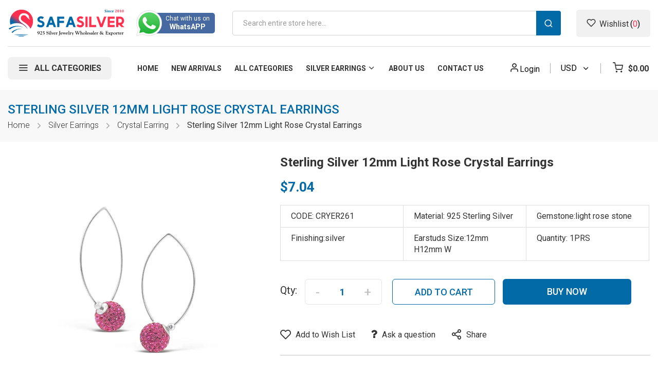

--- FILE ---
content_type: text/css
request_url: https://www.safasilver.com/media/sm/configed_css/settings_default.css
body_size: 1995
content:
/**
* THIS FILE IS GENERATED AUTOMATICALLY WHEN SAVING CONFIGURE. YOUR DATA WILL BE LOST WHEN YOU EDIT THIS FILE
*/

/**
* Body, text color, background color, background image, font family, font size, font weight
*/
body{
background-color: #ffffff;
color: #151A44;
    font-weight: 400;
    font-family: 'Roboto', sans-serif;font-size: 16px;
}

/**
* Link, link hover
*/

a,
.alink{
color: #333333;
}

a:hover,
.alink:hover{
color: #026AA7;
}

/**
* THEME COLOR CUSTOM, BACKUP THIS FILE BEFORE UPDATE SM_THEMECORE MODULE
*/
/**
* $themeColor, $themeColorDarken, $textColor, $textOnThemeColor, $linkColor, $linkHoverColor, $linkOnThemeColor, $linkHoverOnThemeColor
*/

/**
* THEME HEADER COLOR
*/
/**
* Header 1
*/

.block-minicart .amount .price-wrapper:first-child .price{
	color: #026AA7;
}
.cms-index-index.header-1-style .header-bottom .horizontal-block .sm_megamenu_menu > li.home-item > a{
color: #026AA7;
}

.header-1-style .desktop-menu .horizontal-block .sm_megamenu_menu > li > a:before{
background-color: #026AA7;
}

.header-1-style .header-bottom .horizontal-block .sm_megamenu_menu > li:hover > a,
.header-1-style .header-bottom .horizontal-block .sm_megamenu_menu > li.sm_megamenu_actived > a{
color: #026AA7;
}
.header-1-style .search-container .block-search .actions button:hover{
	color: #026AA7;
}

.price-box .special-price .price,.price-box .price{
	color: #026AA7;
}
.header-1-style .header.links .customer-welcome .customer-menu .header.links li.authorization-link a:hover{
	background-color: #026AA7;
	border-color: #026AA7;
}

/**
* THEME HOME
*/
/**
* Home page 1
*/
.clients-say .item .client-info h3,
.services-footer .service-item:hover .info-service h3{
	color: #026AA7;
}
.block-saleoff .btn-more:hover,
.block-filterproducts .btn-viewmore a:hover{
	background-color: #026AA7;
}
.block-saleoff .item:hover  strong{
	color: #026AA7;
}
.block-categories .cat-wrap .item .cats-info .cat-title:hover:before{
	background-color: #026AA7;
}
/**
* THEME FOOTER
*/
/**
* Footer 1
*/

.footer-style-1 .footer-block .links-footer li a:hover{
	color: #026AA7;
}


.footer-style-1 .newsletter-footer .action-button button:hover{
background-color: #02639c;
}

.footer-style-1 .footer-bottom address a{
color: #026AA7;
}

/**
* THEME PRODUCT
*/
/**
* Product 1
*/
.product-1-style .product-labels .sale-label{
	background-color: #026AA7;
	color: #FFFFFF;
}


.product-1-style .products-grid .product-item-details .quickview-handler:hover{
background-color: #026AA7;
color: #FFFFFF;
}

.product-1-style .products-grid .product-item-actions .actions-secondary .action:hover{
background-color: #026AA7 !important;
border-color: #026AA7 !important;
color: #FFFFFF !important;
}
/**
* Product 1
*/
.products-grid .product-item-actions .actions-primary button{
	background-color: #026AA7;
	color: #FFFFFF;
}

/**
* Mobile layout
*/

.sticky-bottom .block-bottom .button-sticky-bottom.active,
.sticky-bottom .block-bottom .button-sticky-bottom:hover{
background-color: #026AA7;
color: #FFFFFF;
}

.myaccount-dropdown .content-dropdown .block-customer-login .actions-toolbar .primary .action{
background-color: #026AA7;
color: #FFFFFF;
}

.mb-header-device .minicart-wrapper .action.showcart .counter.qty{
background-color: #026AA7;
color: #FFFFFF;
}

.mb-header-device .block-minicart .block-content > .actions > .primary .action.primary{
background-color: #026AA7;
color: #FFFFFF;
}

.footer-mobile .footer-top{
background-color: #026AA7;
}

.footer-mobile .support-mobile ul li a{
color: #FFFFFF;
}

.footer-mobile .support-mobile ul li a:before {
color: #026AA7;
}

.mobile-newsletter .action-button button{
background-color: #026AA7;
color: #FFFFFF;
}

.mobile-newsletter .action-button button:active,
.mobile-newsletter .action-button button:focus,
.mobile-newsletter .action-button button:hover{
background-color: #02639c;
}

.footer-mobile .social-footer ul li a:hover{
background-color: #026AA7;
color: #FFFFFF;
}

/**
* General
*/
.minicart-wrapper .block-minicart .minicart-items .product-item-details .action:hover,
.minicart-items .product-item-details .price{
	color: #026AA7;
}
.mega-feature-content .feature-layout .ft-item:hover{
border-color: #026AA7;
}

.sticky-product-action .sticky-button button{
background-color: #026AA7;
color: #FFFFFF;
}

.text-theme-color{
color: #026AA7;
}

.social-popup ul li a:hover{
background-color: #026AA7;
color: #FFFFFF;
}

.bundle-actions .action.primary:hover{
background-color: #026AA7;
color: #FFFFFF;
}

.mega-feature-content ul li a:hover{
color: #026AA7;
}

.extend-container .sm-listing-tabs .ltabs-tabs-container .ltabs-tabs li.tab-sel{
color: #026AA7;
}

.extend-container .sm-listing-tabs .ltabs-tabs-container .ltabs-tabs li.tab-sel:before{
background-color: #026AA7;
}

.extend-container .sm-listing-tabs .ltabs-items .ltabs-loadmore .ltabs-loadmore-btn{
background-color: #026AA7;
color: #FFFFFF;
}

.extend-container .sm-listing-tabs .ltabs-items .ltabs-loadmore .ltabs-loadmore-btn:hover{
background-color: #02639c;
}

.extend-container .deals-countdown .deals-time .num-time{
background-color: #026AA7;
color: #FFFFFF;
}



/**
* Listing
*/
#price-slider .ui-slider-range{
background-color: #026AA7;
}
.sidebar .block.filter .filter-options .filter-options-title{
	color: #026AA7;
}

.sidebar .block.filter .filter-options .filter-options-content ol li a:hover{
color: #026AA7;
}
.sidebar .block.filter .filter-options .filter-options-content ol li a:hover:before{
background-color: #026AA7;
}


/**
* Detail page
*/

.qty-control .qty-btn:hover{
background-color: #026AA7;
}

.qty-control .qty-btn:hover:after,
.qty-control .qty-btn:hover:before{
background-color: #FFFFFF;
}

.fotorama__active .fotorama__dot{
background-color: #026AA7;
border-color: #026AA7;
}



.gallery-placeholder .fotorama__thumb__arr:hover{
background-color: #026AA7;
border-color: #026AA7;
color: #FFFFFF;
}
.product-info-main .box-tocart .actions .action.primary.tocart:hover, 
.product-options-bottom .box-tocart .actions .action.primary.tocart:hover{
	background-color: #026AA7;
	color: #FFFFFF;
}


.product-info-main .box-tocart .action.primary:hover,
.product-options-bottom .box-tocart .action.primary:hover{
background-color: #026AA7;
color: #FFFFFF;
}
.product-info-main .product-reviews-summary .reviews-actions a:hover{
	color: #026AA7;
}
.review-form .action.submit.primary{
background-color: #026AA7;
color: #FFFFFF!important;
}

.review-form .action.submit.primary:hover{
background-color: #02639c;
}

.product-info-main .product-social-links .action:hover, 
.product-info-main .product-addto-links .action:hover{ 
	color: #026AA7 !important;
}

/**
* About Us
*/
.about-container .our-client-say .item .client-say{
	background-color: #026AA7;
	color: #FFFFFF;
}
.about-container .our-client-say .item .client-say:after{
	border-left-color: #026AA7;
}
.bonus-title:before{
	background-color: #026AA7;
}
.about-container .our-member .bonus-content .item:hover .content h3{
	color: #026AA7;
}

.list-why-choose li:before{
color: #026AA7;
}

.nav-style-3 .owl-theme .owl-nav [class*="owl-"]:hover{
	background-color: #026AA7;
	color: #FFFFFF;
	border-color: #026AA7;
}
.nav-style-3 .owl-theme .owl-dots .owl-dot.active span, 
.nav-style-3 .owl-theme .owl-dots .owl-dot:hover span{
	background-color: #026AA7;
}
.nav-style-4.absolute-nav .owl-theme .owl-nav [class*="owl-"]:hover{
	background-color: #026AA7;
	color: #FFFFFF;
}
/**
* Contact Us
*/

.contact-us-info .info-contact li:before{
	color: #026AA7;
}
/**
* Newsletter popup
*/

.form-newsletter-popup .action-newsletter button:hover{
background-color: #026AA7;
color: #FFFFFF;
}
.w-newsletter .subscribe-bottom input[type="checkbox"]:checked{
	background-color: #026AA7;
}

/**
* Blog page
*/

.post-content.post-custom .post-description .post-title a:hover{
color: #026AA7;
}
/**
* fancybox
*/
.fancybox-close {
	background: #026AA7;
}
.fancybox-close:before {
	color: #FFFFFF;
}

/**
* Elements google font
*/


/**
* Layout
*/

@media (min-width: 1024px) {
    body .container,
    body .page-main{
    max-width: 1720px;
    }

}

/**
* Show add to cart, compare, wishlist product
*/


    .product-item .tocompare{
    display: none !important;
    opacity: 0 !important;
    visibility: hidden !important;
    }


/**
* Listing Layout
*/

@media (min-width: 1921px) {
.page-layout-1column .products.wrapper.products-grid .product-items .product-item{
width: 16.666666666667%;
}

.page-layout-1column .products.wrapper.products-grid .product-items .product-item:nth-child(6n+1){
clear: both;
}

.page-layout-2columns-left .products.wrapper.products-grid .product-items .product-item,
.page-layout-2columns-right .products.wrapper.products-grid .product-items .product-item{
width: 20%;
}

.page-layout-2columns-left .products.wrapper.products-grid .product-items .product-item:nth-child(5n+1),
.page-layout-2columns-right .products.wrapper.products-grid .product-items .product-item:nth-child(5n+1){
clear: both;
}

.page-layout-3columns .products.wrapper.products-grid .product-items .product-item{
width: 50%;
}

.page-layout-3columns .products.wrapper.products-grid .product-items .product-item:nth-child(2n+1){
clear: both;
}

}


@media (min-width: 1681px) and (max-width: 1920px) {
.page-layout-1column .products.wrapper.products-grid .product-items .product-item{
width: 16.666666666667%;
}

.page-layout-1column .products.wrapper.products-grid .product-items .product-item:nth-child(6n+1){
clear: both;
}

.page-layout-2columns-left .products.wrapper.products-grid .product-items .product-item,
.page-layout-2columns-right .products.wrapper.products-grid .product-items .product-item{
width: 20%;
}

.page-layout-2columns-left .products.wrapper.products-grid .product-items .product-item:nth-child(5n+1),
.page-layout-2columns-right .products.wrapper.products-grid .product-items .product-item:nth-child(5n+1){
clear: both;
}

.page-layout-3columns .products.wrapper.products-grid .product-items .product-item{
width: 50%;
}

.page-layout-3columns .products.wrapper.products-grid .product-items .product-item:nth-child(2n+1){
clear: both;
}
}

@media (min-width: 1441px) and (max-width: 1680px) {

.page-layout-1column .products.wrapper.products-grid .product-items .product-item{
width: 20%;
}

.page-layout-1column .products.wrapper.products-grid .product-items .product-item:nth-child(5n+1){
clear: both;
}

.page-layout-2columns-left .products.wrapper.products-grid .product-items .product-item,
.page-layout-2columns-right .products.wrapper.products-grid .product-items .product-item{
width: 25%;
}

.page-layout-2columns-left .products.wrapper.products-grid .product-items .product-item:nth-child(4n+1),
.page-layout-2columns-right .products.wrapper.products-grid .product-items .product-item:nth-child(4n+1){
clear: both;
}

.page-layout-3columns .products.wrapper.products-grid .product-items .product-item{
width: 50%;
}

.page-layout-3columns .products.wrapper.products-grid .product-items .product-item:nth-child(2n+1){
clear: both;
}
}

@media (min-width: 1200px) and (max-width: 1440px) {

.page-layout-1column .products.wrapper.products-grid .product-items .product-item{
width: 25%;
}

.page-layout-1column .products.wrapper.products-grid .product-items .product-item:nth-child(4n+1){
clear: both;
}

.page-layout-2columns-left .products.wrapper.products-grid .product-items .product-item,
.page-layout-2columns-right .products.wrapper.products-grid .product-items .product-item{
width: 25%;
}

.page-layout-2columns-left .products.wrapper.products-grid .product-items .product-item:nth-child(4n+1),
.page-layout-2columns-right .products.wrapper.products-grid .product-items .product-item:nth-child(4n+1){
clear: both;
}

.page-layout-3columns .products.wrapper.products-grid .product-items .product-item{
width: 50%;
}

.page-layout-3columns .products.wrapper.products-grid .product-items .product-item:nth-child(2n+1){
clear: both;
}
}

@media (min-width: 992px) and (max-width: 1199px) {
.page-layout-1column .products.wrapper.products-grid .product-items .product-item{
width: 25%;
}

.page-layout-1column .products.wrapper.products-grid .product-items .product-item:nth-child(4n+1){
clear: both;
}

.page-layout-2columns-left .products.wrapper.products-grid .product-items .product-item,
.page-layout-2columns-right .products.wrapper.products-grid .product-items .product-item{
width: 33.333333333333%;
}

.page-layout-2columns-left .products.wrapper.products-grid .product-items .product-item:nth-child(3n+1),
.page-layout-2columns-right .products.wrapper.products-grid .product-items .product-item:nth-child(3n+1){
clear: both;
}

.page-layout-3columns .products.wrapper.products-grid .product-items .product-item{
width: 50%;
}

.page-layout-3columns .products.wrapper.products-grid .product-items .product-item:nth-child(2n+1){
clear: both;
}
}

@media (min-width: 768px) and (max-width: 991px) {
.page-layout-1column .products.wrapper.products-grid .product-items .product-item{
width: 33.333333333333%;
}

.page-layout-1column .products.wrapper.products-grid .product-items .product-item:nth-child(3n+1){
clear: both;
}

.page-layout-2columns-left .products.wrapper.products-grid .product-items .product-item,
.page-layout-2columns-right .products.wrapper.products-grid .product-items .product-item{
width: 33.333333333333%;
}

.page-layout-2columns-left .products.wrapper.products-grid .product-items .product-item:nth-child(3n+1),
.page-layout-2columns-right .products.wrapper.products-grid .product-items .product-item:nth-child(3n+1){
clear: both;
}

.page-layout-3columns .products.wrapper.products-grid .product-items .product-item{
width: 50%;
}

.page-layout-3columns .products.wrapper.products-grid .product-items .product-item:nth-child(2n+1){
clear: both;
}
}

@media (min-width: 481px) and (max-width: 767px) {
.page-layout-1column .products.wrapper.products-grid .product-items .product-item{
width: 33.333333333333%;
}

.page-layout-1column .products.wrapper.products-grid .product-items .product-item:nth-child(3n+1){
clear: both;
}

.page-layout-2columns-left .products.wrapper.products-grid .product-items .product-item,
.page-layout-2columns-right .products.wrapper.products-grid .product-items .product-item{
width: 50%;
}

.page-layout-2columns-left .products.wrapper.products-grid .product-items .product-item:nth-child(2n+1),
.page-layout-2columns-right .products.wrapper.products-grid .product-items .product-item:nth-child(2n+1){
clear: both;
}

.page-layout-3columns .products.wrapper.products-grid .product-items .product-item{
width: 50%;
}

.page-layout-3columns .products.wrapper.products-grid .product-items .product-item:nth-child(2n+1){
clear: both;
}
}

@media (max-width: 480px) {
.page-layout-1column .products.wrapper.products-grid .product-items .product-item{
width: 50%;
}

.page-layout-1column .products.wrapper.products-grid .product-items .product-item:nth-child(2n+1){
clear: both;
}

.page-layout-2columns-left .products.wrapper.products-grid .product-items .product-item,
.page-layout-2columns-right .products.wrapper.products-grid .product-items .product-item{
width: 50%;
}

.page-layout-2columns-left .products.wrapper.products-grid .product-items .product-item:nth-child(2n+1),
.page-layout-2columns-right .products.wrapper.products-grid .product-items .product-item:nth-child(2n+1){
clear: both;
}

.page-layout-3columns .products.wrapper.products-grid .product-items .product-item{
width: 50%;
}

.page-layout-3columns .products.wrapper.products-grid .product-items .product-item:nth-child(2n+1){
clear: both;
}
}

@media (max-width: 767px) {
.header-container {
display: none;
}

.header-mobile {
display: block;
}

}

/**
* Custom CSS
*/

.header-wishlist{
    padding: 15px 20px;
}
.widget-visible  iframe[title|="chat widget"]{
    bottom: 100px !important;
    top: auto !important;
}

--- FILE ---
content_type: application/javascript
request_url: https://www.safasilver.com/static/version1730469397/frontend/Sm/tomoc/en_US/Mirasvit_CacheWarmer/js/track.min.js
body_size: -244
content:
define(['jquery','underscore','uiComponent'],function($,_,Component){'use strict';return Component.extend({defaults:{url:"",cookieName:"",cookieValue:""},initialize:function(){this._super();if("performance"in window==false){return;}
var originCookieValue=$.cookie(this.cookieName);$.cookie(this.cookieName,window.performance.timing.fetchStart);if(this.cookieValue===null&&originCookieValue===null){return}
var uri=window.location.href;var ttfb=window.performance.timing.responseStart-window.performance.timing.fetchStart;var isHit=this.cookieValue!=originCookieValue?1:0;$.ajax(this.url,{method:'get',data:{uri:uri,ttfb:ttfb,isHit:isHit}});}})});

--- FILE ---
content_type: application/javascript
request_url: https://www.safasilver.com/static/version1730469397/frontend/Sm/tomoc/en_US/js/main.min.js
body_size: 332
content:
define(["jquery","unveil","mage/cookies","fancybox","owlcarousel","domReady!"],function($){if($('.enable-ladyloading').length){function _runLazyLoad(){$("img.lazyload").unveil(0,function(){$(this).load(function(){this.classList.remove("lazyload");});});}
setTimeout(function(){_runLazyLoad();},1000);$(document).on("afterAjaxLazyLoad",function(){_runLazyLoad();});}
$(function(){$(window).scroll(function(){if($(this).scrollTop()>500){$('.back2top').addClass('active');}else{$('.back2top').removeClass('active');}});$('.back2top').click(function(){$('body,html').animate({scrollTop:0},800);return false;});});if($('.enable-newsletter-popup').length&&$('#newsletter-popup').length){var check_cookie=jQuery.cookie('newsletter_popup');if(check_cookie==null||check_cookie=='shown'){popupNewsletter();}
jQuery('#newsletter-popup .subscribe-bottom input').on('click',function(){if(jQuery(this).parent().find('input:checked').length){var check_cookie=jQuery.cookie('newsletter_popup');if(check_cookie==null||check_cookie=='shown'){jQuery.cookie('newsletter_popup','dontshowitagain');}else{jQuery.cookie('newsletter_popup','shown');popupNewsletter();}}else{jQuery.cookie('newsletter_popup','shown');}});function popupNewsletter(){$.fancybox.open('#newsletter-popup');}}
var owl_data=$('div[data-owl="owl-slider"]');owl_data.each(function(){var dataOwl=$(this);var dotsMobile=dataOwl.data('mobile-dots')==undefined?false:dataOwl.data('mobile-dots');if(dotsMobile){dataOwl.find('.owl-carousel').owlCarousel({autoplay:dataOwl.data('autoplay')==undefined?false:dataOwl.data('autoplay'),autoplayHoverPause:dataOwl.data('autoplayhoverpause')==undefined?false:dataOwl.data('autoplayhoverpause'),loop:dataOwl.data('loop')==undefined?false:dataOwl.data('loop'),center:dataOwl.data('center')==undefined?false:dataOwl.data('center'),margin:dataOwl.data('margin')==undefined?0:dataOwl.data('margin'),stagePadding:dataOwl.data('stagepadding')==undefined?0:dataOwl.data('stagepadding'),nav:dataOwl.data('nav')==undefined?false:dataOwl.data('nav'),dots:dataOwl.data('dots')==undefined?false:dataOwl.data('dots'),mouseDrag:dataOwl.data('mousedrag')==undefined?false:dataOwl.data('mousedrag'),touchDrag:dataOwl.data('touchdrag')==undefined?false:dataOwl.data('touchdrag'),responsive:{0:{items:dataOwl.data('screen0')==undefined?1:dataOwl.data('screen0'),nav:false,margin:20,dots:true},481:{items:dataOwl.data('screen481')==undefined?1:dataOwl.data('screen481'),nav:false,margin:20,dots:true},768:{items:dataOwl.data('screen768')==undefined?1:dataOwl.data('screen768'),nav:false,margin:20,dots:true},992:{items:dataOwl.data('screen992')==undefined?1:dataOwl.data('screen992'),nav:false,margin:20,dots:true},1200:{items:dataOwl.data('screen1200')==undefined?1:dataOwl.data('screen1200')},1441:{items:dataOwl.data('screen1441')==undefined?1:dataOwl.data('screen1441')},1681:{items:dataOwl.data('screen1681')==undefined?1:dataOwl.data('screen1681')},1920:{items:dataOwl.data('screen1920')==undefined?1:dataOwl.data('screen1920')},}})}else{dataOwl.find('.owl-carousel').owlCarousel({autoplay:dataOwl.data('autoplay')==undefined?false:dataOwl.data('autoplay'),autoplayHoverPause:dataOwl.data('autoplayhoverpause')==undefined?false:dataOwl.data('autoplayhoverpause'),loop:dataOwl.data('loop')==undefined?false:dataOwl.data('loop'),center:dataOwl.data('center')==undefined?false:dataOwl.data('center'),margin:dataOwl.data('margin')==undefined?0:dataOwl.data('margin'),stagePadding:dataOwl.data('stagepadding')==undefined?0:dataOwl.data('stagepadding'),nav:dataOwl.data('nav')==undefined?false:dataOwl.data('nav'),dots:dataOwl.data('dots')==undefined?false:dataOwl.data('dots'),mouseDrag:dataOwl.data('mousedrag')==undefined?false:dataOwl.data('mousedrag'),touchDrag:dataOwl.data('touchdrag')==undefined?false:dataOwl.data('touchdrag'),responsive:{0:{nav:false,margin:20,items:dataOwl.data('screen0')==undefined?1:dataOwl.data('screen0')},481:{nav:false,margin:20,items:dataOwl.data('screen481')==undefined?1:dataOwl.data('screen481')},768:{nav:false,margin:20,items:dataOwl.data('screen768')==undefined?1:dataOwl.data('screen768')},992:{nav:false,margin:20,items:dataOwl.data('screen992')==undefined?1:dataOwl.data('screen992')},1200:{items:dataOwl.data('screen1200')==undefined?1:dataOwl.data('screen1200')},1441:{items:dataOwl.data('screen1441')==undefined?1:dataOwl.data('screen1441')},1681:{items:dataOwl.data('screen1681')==undefined?1:dataOwl.data('screen1681')},1920:{items:dataOwl.data('screen1920')==undefined?1:dataOwl.data('screen1920')},}})}});});

--- FILE ---
content_type: application/javascript
request_url: https://www.safasilver.com/static/version1730469397/frontend/Sm/tomoc/en_US/js/theme-js.min.js
body_size: 599
content:
define(["jquery","unveil","owlcarousel","domReady!"],function($){$('body').bind('touchstart',function(){});$(".header-style-1 .search-container .btn-search,.block-overlay").click(function(){$('body').toggleClass('show-search-popup');});$(".header-style-1 .search-container .close-search").click(function(){$('body').removeClass('show-search-popup');});$("body").on('click','#btn-filter, .filter-overlay, #close-filter',function(){$('html').toggleClass('show-filter-sidebar');});$('div[data-move="customer-mobile"]  .customer-links').clone().appendTo('#customer-mobile');$('.sm_megamenu_menu > li > div').parent().addClass('parent-item');$('.mobile-menu #btn-nav-mobile, .nav-overlay').click(function(){$('body').toggleClass('show-sidebar-nav');});var menuType=$('#sm-header-mobile').data('menutype');if(menuType=='megamenu'||menuType=='css'){$('.btn-submobile').click(function(){$(this).prev().slideToggle(200);$(this).toggleClass('btnsub-active');$(this).parent().toggleClass('parent-active');$(".sm-megamenu-child img").trigger("unveil");});$('.navigation-mobile > ul li').has('ul').append('<span class="touch-button"><span>open</span></span>');$('.touch-button').click(function(){$(this).prev().slideToggle(200);$(this).toggleClass('active');$(this).parent().toggleClass('parent-active');});function cloneMegaMenu(){var breakpoints=$('#sm-header-mobile').data('breakpoint');var doc_width=$(window).width();if(doc_width<=breakpoints){var horizontalMegamenu=$('.sm_megamenu_wrapper_horizontal_menu .horizontal-type');$('#navigation-mobile').append(horizontalMegamenu);}else{var horizontalMegamenu=$('#navigation-mobile .horizontal-type');$('.sm_megamenu_wrapper_horizontal_menu .sambar-inner .mega-content').append(horizontalMegamenu);}}
cloneMegaMenu();$(window).resize(function(){cloneMegaMenu();});}
if($('.enable-stickymenu').length){var wd=$(window);if($('.ontop-element').length){var menu_offset_top=$('.ontop-element').offset().top+50;function processScroll(){var scrollTop=wd.scrollTop();if(scrollTop>=menu_offset_top){$('.ontop-element').addClass('menu-on-top');$('body').addClass('body-on-top');}else if(scrollTop<=menu_offset_top){$('.ontop-element').removeClass('menu-on-top');$('body').removeClass('body-on-top');}}
processScroll();wd.scroll(function(){processScroll();});}}
$('.products .quantity-plus').click(function(){var valu=$('#'+$(this).attr('data')).val();var vaf=parseInt(valu)+1;$('#'+$(this).attr('data')).val(vaf);});$('.products .quantity-minus').click(function(){var valu=$('#'+$(this).attr('data')).val();if(valu!=0){var vaf=parseInt(valu)-1;$('#'+$(this).attr('data')).val(vaf);}});if($('.product-1-style').length){$("body").on('mouseenter touchstart','.products-grid .product-item-info',function(){var imageHeight=$(this).find('.product-image-container').height();$(this).find('.product-item-details .actions-secondary').css({'top':-1*(imageHeight-15)});});}
function cloneCart(){var breakpoints=$('#sm-header-mobile').data('breakpoint');var doc_width=$(window).width();if(doc_width<=1199&&doc_width>breakpoints){var cartDesktop=$('div[data-move="minicart-mobile"] > .minicart-wrapper');$('.header-middle .header-content .right-container').append(cartDesktop);}else{var cartMobile=$('.header-middle .header-content .right-container .minicart-wrapper');$('div[data-move="minicart-mobile"]').append(cartMobile);}
if(doc_width<=breakpoints){var cartDesktop=$('div[data-move="minicart-mobile"] > .minicart-wrapper');$('#minicart-mobile').append(cartDesktop);}else{var cartMobile=$('#minicart-mobile > .minicart-wrapper');$('div[data-move="minicart-mobile"]').append(cartMobile);}}
cloneCart();$(window).resize(function(){cloneCart();});if($(window).width()<=575){$(".col-footer .block-footer .footer-title").click(function(){$(this).toggleClass('active');$(this).next().slideToggle(300);});}
$(".sm_megamenu_menu > li").hover(function(){$(document).trigger("afterAjaxLazyLoad");});});

--- FILE ---
content_type: application/javascript
request_url: https://www.safasilver.com/static/version1730469397/frontend/Sm/tomoc/en_US/js/catalog-buynow.min.js
body_size: -204
content:
define(['jquery','mage/translate','jquery/ui','mage/validation'],function($,$t){"use strict";$.widget('mage.catalogBuyNow',{options:{buyNowButtonDisabledClass:'disabled'},_create:function(){this._bindEvent();},_bindEvent:function(){var self=this;this.element.on('click',function(e){self.submitForm($(this));});},submitForm:function(buyNowButton){var form=$(this.options.form);var ignore=null;form.mage('validation',{ignore:ignore?':hidden:not('+ignore+')':':hidden'}).find('input:text').attr('autocomplete','off');if(form.validation('isValid')){form.off('submit');buyNowButton.prop('disabled',true);buyNowButton.addClass(this.options.buyNowButtonDisabledClass);form.append('<input type="hidden" name="return_url" value="'+this.options.redirectUrl+'"/>');form.submit();}}});return $.mage.catalogBuyNow;});